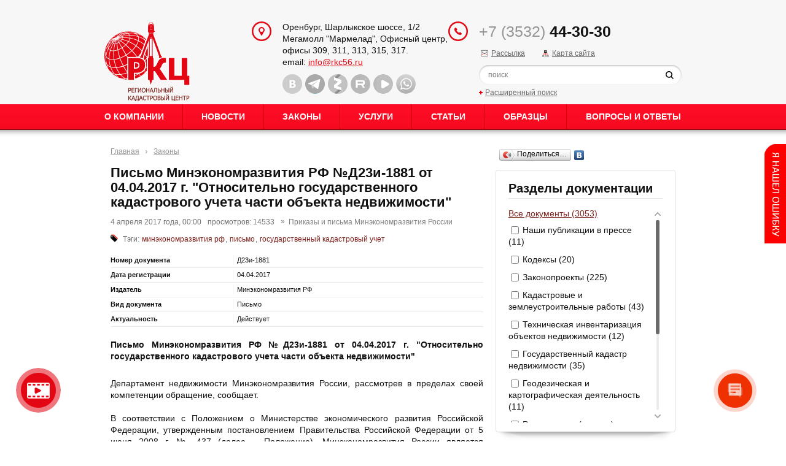

--- FILE ---
content_type: text/html; charset=UTF-8
request_url: https://rkc56.ru/documents/2459
body_size: 17040
content:
<!DOCTYPE HTML PUBLIC "-//W3C//DTD HTML 4.01 Transitional//EN" "http://www.w3.org/TR/html4/loose.dtd">
<html itemscope itemtype="http://schema.org/WebPage" lang="ru">
<head>	
    <meta content="text/html; charset=UTF-8" http-equiv="Content-Type">
    <meta name="yandex-verification" content="59bb0ff4b94dde98" /> 
    <meta name="msvalidate.01" content="A9720C565544F953E27E2E47578BEA84" />
    <meta name="viewport" content="width=device-width, initial-scale=0.8">

    <link rel="stylesheet" href="/css/reset.css" type="text/css">
    <link rel="stylesheet" href="/css/magnific-popup.css" type="text/css">
    <link rel="stylesheet" href="/css/style.css?v=1.7" type="text/css">
    <link rel="stylesheet" href="/css/prettyPhoto.css" type="text/css" media="screen" charset="utf-8" />
    <link rel="stylesheet" href="/css/datepick.css" type="text/css">

    <script type="text/javascript" src="/js/vendor/jquery.min.js"></script>
    <script type="text/javascript" src="/js/jquery.magnific-popup.js"></script>
    <script type="text/javascript" src="/js/script.js?v=1.151"></script>
    <script type="text/javascript" src="/js/vendor/jquery.placeholder.min.js"></script>
    <script type="text/javascript" src="/js/vendor/jquery.plugin.min.js"></script>
    <script type="text/javascript" src="/js/vendor/jquery.datepick.js"></script>
    <script type="text/javascript" src="/js/vendor/jquery.datepick-ru.js"></script>
    <script type="text/javascript" src="/js/jquery.easing.1.3.js"></script>
    <script type="text/javascript" src="/js/jquery.hoverIntent.minified.js"></script>
    <script type="text/javascript" src="/js/jquery.naviDropDown.1.0.js"></script>
    <script type="text/javascript" src="/js/jquery-ui.min.js"></script>
    <script type="text/javascript" src="/js/jquery.prettyPhoto.js" charset="utf-8"></script>
    <script type="text/javascript" src="/js/html2canvas/html2canvas.js"></script>
    <script type="text/javascript" src="/js/handlers.js"></script>
    <!--[if lt IE 9]>
            <script type="text/javascript" src="/js/vendor/ie/html5shiv.js"></script>
    <![endif]-->
    <link rel="icon" href="/img/favicon.ico" />
    
        <link rel="stylesheet" type="text/css" href="/js/mediaelement-4.2.12/build/mediaelementplayer.min.css?v=1.3" />
<link rel="stylesheet" type="text/css" href="/js/mCustomScrollbar/jquery.mCustomScrollbar.css?v=1.3" />
<script type="text/javascript" src="/js/jsUtils.js"></script>
<script type="text/javascript" src="/js/mediaelement-4.2.12/build/mediaelement-and-player.min.js"></script>
<script type="text/javascript" src="/js/mCustomScrollbar/jquery.mCustomScrollbar.concat.min.js"></script>
<script type="text/javascript" src="/js/bugreport.1.js"></script>
<title>Письмо Минэкономразвития РФ №Д23и-1881 от 04.04.2017 г. &quot;Относительно государственного кадастрового учета части объекта недвижимости&quot; - Законы - ООО «РКЦ»</title>
    
<meta itemprop="keywords" name="keywords" content="письмо, минэкономразвития, государственный кадастровый учет, часть объекта недвижимости, Д23и-1881 от 04.04.2017, Д23и-1881, 04.04.2017" />
<meta itemprop="description" name="description" content="Письмо Минэкономразвития РФ №Д23и-1881 от 04.04.2017 г. \&quot;Относительно государственного кадастрового учета части объекта недвижимости\&quot;" />			
</head>
<body id="r_documents" class="r__2459">
 
    <a href="#video-popup" class="video_ic open-popup-link">
        Видео&nbsp;о&nbsp;нашей<br>компании
    </a>
    <div id="video-popup" class="white-popup mfp-hide">
        <div class="videoWrapper" id="videoWrapperContainer">

        </div>
    </div>

    <div class="resp_menu">
        <span id="shadowbox" onclick="menuToggle()"></span>
        <nav>
            <button id="navBtn" onclick="menuToggle()">
                <div></div>
                <div></div>
                <div></div>
                <div></div>
            </button>
            <ul itemscope itemtype="http://www.schema.org/SiteNavigationElement" id="listMenu">
                <section class="ac-container">
                    <div>
                        <input id="ac-1" name="accordion-1" type="radio" checked />
                        <label for="ac-1">О нас</label>
                        <article>
                            <ul>
                                <li><a class="menumain2" href="/p294">О Компании</a></li>
                                <li><a class="menumain2" href="/personnel/">Структура Компании</a></li>
                                <li><a class="menumain2" href="/search/">Поиск</a></li>
                                <li><a class="menumain2" href="/licenses/">Лицензии</a></li>
                                <li><a class="menumain2" href="/p295">Материально-техническое оснащение</a></li>
                                <li><a class="menumain2" href="/reviews/">Благодарности и награды</a></li>
                                <li><a class="menumain2" href="/clients/">Клиенты</a></li>
                                <li><a class="menumain2" href="/projects/">Реализованные проекты</a></li>
                                <li><a class="menumain2" href="/jobs/">Вакансии</a></li>
                                <li><a class="menumain2" href="/terms/">Справочник</a></li>       
                            </ul>
                        </article>
                    </div>
                    <div class="no_akk"><a href="/news/">Новости</a></div>
                    <div class="no_akk"><a href="/documents/">Законы</a></div>
                    <div>
                        <input id="ac-4" name="accordion-1" type="radio" />
                        <label for="ac-4">Услуги</label>
                        <article>
                            <ul>      
                                <li><a class="menumain2" href="/vservices/245">Инженерно-геодезические изыскания</a></li>
<li><a class="menumain2" href="/vservices/244">Кадастровые работы</a></li>
<li><a class="menumain2" href="/vservices/242">Землеустроительные работы</a></li>
<li><a class="menumain2" href="/vservices/241">Разработка технических планов</a></li>
<li><a class="menumain2" href="/vservices/6">Картографические работы</a></li>
<li><a class="menumain2" href="/vservices/4">Территориальное планирование</a></li>
<li><a class="menumain2" href="/vservices/2">Юридические услуги</a></li>
<li><a class="menumain2" href="/vservices/4078">Лесоустроительные работы</a></li>
<li><a class="menumain2" href="/vservices/4514">Инженерно-экологические изыскания</a></li>
<li><a class="menumain2" href="/vservices/4604">Аэрофотосъемка</a></li>
                            </ul>
                        </article>
                    </div>
                    <!--  <div class="no_akk"><a href="http://video.rkc56.ru/">Наши новости</a></div> -->
                    <div class="no_akk"><a href="/articles/" target="_blank">Статьи</a></div>
                    <div class="no_akk"><a href="/faq/">Вопросы и ответы</a></div>
                </section>
            </ul>
        </nav>
    </div>
    
<!-- nav-right -->
<!--resp_menu-->
<div id="canvas-wrapper"> 
    <div class="page">
        <header class="page-header" itemscope itemtype="http://schema.org/Organization">
            <div class="topbar">
                <div class="container globalwidth">
                    <div class="row">
                        <div class="col-3">
                            <a class="logo" title="ООО «РКЦ»" href="/"></a>
                        </div>
                        <div class="col-4">
                            <div class="address-box">
                                <span class="micro_none" itemprop="logo" content="https://rkc56.ru/img/logo.png"></span>
                                <span itemprop="name" class="micro_none" content="ООО  «Региональный кадастровый центр»"></span>
                                <ul itemprop="address" itemscope itemtype="http://schema.org/PostalAddress" class="address-list">

                                    <li><span itemprop="addressLocality">Оренбург</span>, <span itemprop="streetAddress">Шарлыкское шоссе, 1/2</span></li>
<li>Мегамолл "Мармелад", Офисный центр, </li>
<li itemprop="postOfficeBoxNumber">офисы 309, 311, 313, 315, 317.</li>
<li>email: <a href="mailto:info@rkc56.ru">info@rkc56.ru</a></li>                                    <li class="micro_none" itemprop="telephone">+7 (3532) 44-30-30</li>                                
                                </ul>
                                <ul class="social-list">
                                    <li class="vk"><a title="Страница ВКонтакте" target="_blank" rel="nofollow" href="https://vk.com/public_rkc56"></a></li><li class="tw"><a title="Блог Telegram" target="_blank" rel="nofollow" href="https://t.me/rkc_56"></a></li><li class="gp"><a title="Страница Яндекс Дзен" target="_blank" rel="nofollow" href="https://zen.yandex.ru/rkc56.ru"></a></li><li class="rutube"><a title="Страница Rutube" target="_blank" rel="nofollow" href="https://rutube.ru/channel/25503845/"></a></li><li class="vk_video"><a title="VK Видео" target="_blank" rel="nofollow" href="https://vkvideo.ru/@public_rkc56"></a></li><li class="whatsapp"><a title="Страница WhatsApp" target="_blank" rel="nofollow" href="https://wa.me/79328443230"></a></li>                                        
                                </ul>
                            </div>              
                        </div>
                        <div class="col-5">
                            <div class="callback">
                                <div class="tel">
                                    <span>+7 (3532)</span> <b>44-30-30</b>                                
                                </div>
                                <div>
                                    <div class="subscribe" style="position: relative; top: -10px; display: inline-block"><a href="/subscribe/">Рассылка</a></div>   
                                    <div class="smap" style="position: relative; top: -10px; display: inline-block"><a href="/sitemap/">Карта сайта</a></div>   
                                </div>
                                <div class="search">
                                    <div class="search-form">
                                        <form method="post" action="/search/">
                                            <input class="field-search" type="text" name="squery" placeholder="поиск" />
                                            <button class="btn-search" type="submit"></button>
                                            <input type="hidden" name="sact" value="sdo" />
                                        </form>
                                    </div>
                                    <div class="search-more"><a href="/search/?advanced">Расширенный поиск</a></div>
                                </div>
                            </div>
                        </div>
                    </div>
                </div>
            </div>
            <div class="navbar">
                <div class="container globalwidth menuline">
                    <ul class="nav">              
                        <!--li><a href="/">Главная</a></li-->  
                                                    <li><a href="#" >О Компании</a>
                                  
                                    <ul>
                                        <li></li><li><a class="menumain2" href="/p294">О Компании</a></li><li><a class="menumain2" href="/personnel/">Структура Компании</a></li><li><a class="menumain2" href="/licenses/">Лицензии</a></li><li><a class="menumain2" href="/p295">Материально-техническое оснащение</a></li><li><a class="menumain2" href="/reviews/">Благодарности и награды</a></li><li><a class="menumain2" href="/clients/">Клиенты</a></li><li><a class="menumain2" href="/projects/">Реализованные проекты</a></li><li><a class="menumain2" href="/jobs/">Вакансии</a></li><li><a class="menumain2" href="/p1981">Реквизиты</a></li><li><a class="menumain2" href="/contacts/">Контакты</a></li><li><a class="menumain2" href="/p2584">Политика обработки персональных данных</a></li><li><a class="menumain2" href="/terms/">Справочник</a></li>                                    </ul>
                                  
                            </li>                            
                                                        <li><a href="/news/" >Новости</a>
                                  
                                    <ul>
                                        <li><a class="menumain2" href="/news/">Новости компании</a></li><li><a class="menumain2" href="/photo/">Фото</a></li><li><a class="menumain2" href="/video/">Видео</a></li><li><a class="menumain2" href="/audio/">Аудио</a></li>                                    </ul>
                                  
                            </li>                            
                                                        <li><a href="/documents/" >Законы</a>
                                  
                                    <ul>
                                        <li></li><li></li>                                    </ul>
                                  
                            </li>                            
                                                        <li><a href="/vservices/" >Услуги</a>
                                  
                                    <ul>
                                        <li></li><li><a class="menumain2" href="/vservices/245">Инженерно-геодезические изыскания</a></li><li><a class="menumain2" href="/vservices/244">Кадастровые работы</a></li><li><a class="menumain2" href="/vservices/242">Землеустроительные работы</a></li><li><a class="menumain2" href="/vservices/241">Разработка технических планов</a></li><li><a class="menumain2" href="/vservices/6">Картографические работы</a></li><li><a class="menumain2" href="/vservices/4">Территориальное планирование</a></li><li><a class="menumain2" href="/vservices/2">Юридические услуги</a></li><li><a class="menumain2" href="/vservices/4078">Лесоустроительные работы</a></li><li><a class="menumain2" href="/vservices/4514">Инженерно-экологические изыскания</a></li><li><a class="menumain2" href="/vservices/4604">Аэрофотосъемка</a></li>                                    </ul>
                                  
                            </li>                            
                                                        <li><a href="/articles/" >Статьи</a>
                                  
                            </li>                            
                                                        <li><a href="/p2147" >Образцы</a>
                                  
                                    <ul>
                                        <li><a class="menumain2" target="_blank" href="/p2178">Кадастровые работы</a></li><li><a class="menumain2" target="_blank" href="/p2182">Территориальное планирование</a></li><li><a class="menumain2" target="_blank" href="/p2181">Техническая инвентаризация</a></li><li><a class="menumain2" target="_blank" href="/p2183">Землеустроительные работы</a></li><li><a class="menumain2" target="_blank" href="/p2180">Инженерно-геодезические изыскания</a></li><li></li><li></li>                                    </ul>
                                  
                            </li>                            
                                                        <li><a href="/faq/" >Вопросы и ответы</a>
                                  
                            </li>                            
                                                         
                    </ul>
                </div>
            </div>
        </header>
        <div class="page-body">
            <div class="container globalwidth">

                <div style='position: relative; display: inline-block; width: 100%; margin-bottom: 40px'>
                    <div class="case-body">                                
                        
                            <div class="col-8">
                                <div><ul class="breadcrumb"><li><a href="/">Главная</a></li><li class="divider"></li><li><a href="/documents/">Законы</a></li></ul></div><div class="base-content"><div class="record-source">
    <h1>Письмо Минэкономразвития РФ №Д23и-1881 от 04.04.2017 г. "Относительно государственного кадастрового учета части объекта недвижимости"</h1>
    <p class="item-block">4 апреля 2017 года, 00:00<span style="margin-left: 10px">просмотров: 14533</span><span style="margin-left: 10px"><span style="position: relative; top: -1px; margin-right: 6px">&raquo;</span><a class="groups-mini-link" href="/documents/?shortcut=9">Приказы и письма Минэкономразвития России</a></span></p>
      <div class="item-block">
    <div class="tags-icon">Тэги:  <a href="/by-tags/183" style="">минэкономразвития рф</a>, <a href="/by-tags/216" style="">письмо</a>, <a href="/by-tags/319" style="">государственный кадастровый учет</a></div>          
  </div>        
 
<div style="margin: 15px 0px 4px 0px">    
            <div style="border-bottom: 1px solid #E8E9EA; padding: 4px 0px; font-size: 11px">
                <!-- наименование -->
                <div style="display: inline-block; width: 200px; font-weight: bold; float: left;">
                    Номер документа                </div>
                <!-- значение -->
                <div style="border-left: 1px dotted #E8E9EA; padding: 0px 5px; margin-left: 200px">
                    Д23и-1881                </div>
            </div>
            
                
            <div style="border-bottom: 1px solid #E8E9EA; padding: 4px 0px; font-size: 11px">
                <!-- наименование -->
                <div style="display: inline-block; width: 200px; font-weight: bold; float: left;">
                    Дата регистрации                </div>
                <!-- значение -->
                <div style="border-left: 1px dotted #E8E9EA; padding: 0px 5px; margin-left: 200px">
                    04.04.2017                </div>
            </div>
            
                
            <div style="border-bottom: 1px solid #E8E9EA; padding: 4px 0px; font-size: 11px">
                <!-- наименование -->
                <div style="display: inline-block; width: 200px; font-weight: bold; float: left;">
                    Издатель                </div>
                <!-- значение -->
                <div style="border-left: 1px dotted #E8E9EA; padding: 0px 5px; margin-left: 200px">
                    Минэкономразвития РФ                </div>
            </div>
            
                
            <div style="border-bottom: 1px solid #E8E9EA; padding: 4px 0px; font-size: 11px">
                <!-- наименование -->
                <div style="display: inline-block; width: 200px; font-weight: bold; float: left;">
                    Вид документа                </div>
                <!-- значение -->
                <div style="border-left: 1px dotted #E8E9EA; padding: 0px 5px; margin-left: 200px">
                    Письмо                </div>
            </div>
            
                
            <div style="border-bottom: 1px solid #E8E9EA; padding: 4px 0px; font-size: 11px">
                <!-- наименование -->
                <div style="display: inline-block; width: 200px; font-weight: bold; float: left;">
                    Актуальность                </div>
                <!-- значение -->
                <div style="border-left: 1px dotted #E8E9EA; padding: 0px 5px; margin-left: 200px">
                    Действует                </div>
            </div>
            
            </div>           
    <div class="rd-content-real-block">
              <div class="preview-content"><p style="text-align: justify;">Письмо Минэкономразвития РФ №Д23и-1881 от 04.04.2017 г. "Относительно государственного кадастрового учета части объекта недвижимости"</p></div>        
            
      <div class="record-content">
        <p style="text-align: justify;">Департамент недвижимости Минэкономразвития России, рассмотрев в пределах своей компетенции обращение, сообщает.</p>
<p style="text-align: justify;"><br />В соответствии с Положением о Министерстве экономического развития Российской Федерации, утвержденным постановлением Правительства Российской Федерации от 5 июня 2008 г. № 437 (далее – Положение), Минэкономразвития России является федеральным органом исполнительной власти, осуществляющим выработку государственной политики и нормативно-правовое регулирование в отнесенных к его ведению сферах деятельности. Согласно Положению Минэкономразвития России не наделено полномочиями по официальному разъяснению законодательства Российской Федерации, а также практики его применения.</p>
<p style="text-align: justify;"><br />В соответствии с пунктом 8 части 6 статьи 30 Федерального закона от 24 июля 2007 г. № 221-ФЗ «О кадастровой деятельности» (далее – Закон № 221-ФЗ) функцией саморегулируемой организации кадастровых инженеров является в том числе организация информационного и методического обеспечения своих членов. Согласно части 3 статьи 30 Закона № 221-ФЗ, основанием для включения сведений об ассоциации (союзе) в государственный реестр саморегулируемых организаций кадастровых инженеров является наличие предусмотренных Законом № 221-ФЗ органов управления, в том числе методического органа.</p>
<p style="text-align: justify;"><br />Также обращаем внимание, позиция Минэкономразвития по вопросам применения нормативных правовых актов в сфере государственного кадастрового учета и (или) государственной регистрации прав (ГКУ и ГРП), в том числе в связи с вступлением в силу Федерального закона от 13 июля 2015 г. № 218-ФЗ «О государственной регистрации недвижимости» (далее – №218-ФЗ), размещаются на официальном сайте Минэкономразвития России в разделе «Недвижимость» (Главная / Документы / Письма Минэкономразвития России, содержащие позицию по вопросам регистрации прав и кадастрового учета объектов недвижимости (Дадее- ОН) ).</p>
<p style="text-align: justify;"><br />В этой связи рекомендуем до подготовки письменного обращения в Минэкономразвития России по вопросам организации кадастровой деятельности, в том числе разъяснения положений нормативных актов, подлежащих применению при кадастровых работах, обращаться, прежде всего, в методический орган соответствующей саморегулируемой организации, а также ознакомиться с информацией, размещенной на официальном сайте Минэкономразвития России.</p>
<p style="text-align: justify;"><br />Вместе с тем полагаем возможным отметить следующее.</p>
<p style="text-align: justify;"> </p>
<p style="text-align: justify;">Документы-основания для подготовки технического плана здания предусмотрены статьями 24, 40, 70, 71 Закона № 218-ФЗ, пунктом 20 Требований к подготовке технического плана, утвержденных приказом Минэкономразвития России от 18 декабря 2015 г. № 953 (далее – Требования).</p>
<p style="text-align: justify;"><br />В частности согласно пункту 20 Требований в отношении ОН, законченных строительством до 1917 года, в том числе объектов культурного наследия (памятников истории и культуры) народов Российской Федерации, соответствующие сведения указываются в техническом плане на основании Декларации, составленной и заверенной правообладателем ОН либо правообладателем земельного участка, на котором расположен такой ОН, или уполномоченным на предоставление земельных участков органом государственной власти, органом местного самоуправления, а в отношении бесхозяйного ОН - органом местного самоуправления, на территории которого находится такой ОН.</p>
<p style="text-align: justify;"><br />В соответствии с пунктом 4 части 5 статьи 14, части 3 статьи 40 Закона № 218-ФЗ осуществление ГКУ всех помещений осуществляется по заявлению собственника здания (сооружения), если право собственности на здание зарегистрировано, к которому прилагается технический план здания, содержащий необходимые для ГКУ всех помещений сведения.</p>
<p style="text-align: justify;"><br />Вопрос подтверждения органу регистрации прав факта отсутствия необходимых для выполнения кадастровых работ и подготовки технического плана документов законодательством Российской Федерации не урегулирован.</p>
<p style="text-align: justify;"><br />В силу части 1 статьи 51 № 218-ФЗ государственная регистрация аренды недвижимого имущества осуществляется посредством государственной регистрации договора аренды недвижимого имущества.</p>
<p style="text-align: justify;"><br />Статьей 607 Гражданского кодекса Российской Федерации установлено, что: </p>
<p style="text-align: justify;"> </p>
<p style="text-align: justify;">в аренду могут быть переданы земельные участки и другие обособленные природные объекты, предприятия и другие имущественные комплексы, здания, сооружения, оборудование, транспортные средства и другие вещи, которые не теряют своих натуральных свойств в процессе их использования;</p>
<p style="text-align: justify;"> </p>
<p style="text-align: justify;">в договоре аренды должны быть указаны данные, позволяющие определенно установить имущество, подлежащее передаче арендатору в качестве объекта аренды, при отсутствии этих данных в договоре условие об объекте, подлежащем передаче в аренду, считается не согласованным сторонами, а соответствующий договор не считается заключенным.</p>
<p style="text-align: justify;"> </p>
<p style="text-align: justify;">Индивидуализация недвижимого имущества как объекта сделки для целей государственной регистрации осуществляется органом регистрации прав в процессе кадастрового учета, в результате чего объект получает такие характеристики, которые позволяют однозначно выделить его из других недвижимых вещей (что является не только описанием таких объектов, но и подтверждением факта существования предмета сделки).</p>
<p style="text-align: justify;"><br />При учете зданий, сооружений, помещений в них (в связи с образованием, изменением характеристик, либо прекращением существования ОН) описываются реально существующие ОН, объективными границами которых являются конструктивные элементы зданий, помещений и сооружений (стены, перегородки, потолки и т.п.).</p>
<p style="text-align: justify;"><br />При этом в соответствии с пунктами 19, 34 части 1 статьи 26 Закона № 218-ФЗ осуществление ГКУ и ГРП приостанавливается по решению государственного регистратора прав в том числе в случаях, если:</p>
<p> </p>
<ul>
<li>объект, о ГКУ и ГРП которого представлено заявление, не является ОН, ГКУ и ГРП на который осуществляются в соответствии с Законом № 218-ФЗ;</li>
<li>помещение не изолировано или не обособлено от других помещений в здании или сооружении (за исключением машино-мест).</li>
</ul>
<p style="text-align: justify;">Отдельные конструктивные элементы здания (фундаменты, стены и перегородки, перекрытия, кровли (крыши), полы, проемы, отделка, внутреннее сантехническое и электротехническое оборудование) действующим законодательством не отнесены к ОН, вследствие чего такие объекты в силу Закона № 218-ФЗ не подлежат и кадастровому учету. Вещные (и иные) права на них также не подлежат и ГРПии в соответствии с Законом № 218-ФЗ, поскольку в силу пункта 4 части 3 статьи 14 Закона № 218-ФЗ ГКУ и ГРП осуществляются одновременно в связи с образованием или прекращением существования части ОН, на которую распространяются ограничения прав и обременения соответствующего ОН, подлежащие в соответствии с федеральным законом государственной регистрации, за исключением случая, предусмотренного пунктом 11 части 5 статьи 14 Закона № 218-ФЗ.</p>
<p style="text-align: justify;"><br />Учитывая положения части 7 статьи 1 Закона № 218-ФЗ, пункта 14 части 2 статьи 2 Федерального закона от 30 декабря 2009 г. № 384-ФЗ «Технический регламент о безопасности зданий и сооружений», части недвижимого имущества – обособленные и/или изолированные помещения в зданиях, сооружениях – могут быть объектом аренды, если, как следует из статьи 607 Гражданского кодекса Российской Федерации, они являются индивидуально-определенными вещами.</p>
<p style="text-align: justify;"> </p>
<p style="text-align: justify;">Если предметом договора аренды будет являться не поставленная на кадастровый учет часть поставленного на кадастровый учет помещения, то необходимо одновременное осуществление ГКУ такой части и ГР ее аренды. При этом для осуществления кадастрового учета части помещения необходима подготовка технического плана помещения, содержащего сведения об образуемой части.</p>
<p style="text-align: justify;"><br />Исходя из части 1 статьи 15 Закона № 218-ФЗ, ГКУ в связи с образованием части помещения и ГР аренды осуществляются на основании заявления собственника ОН и (или) лица, в пользу которого устанавливаются ограничения прав и обременения ОН.</p>
<p style="text-align: justify;"><br />При этом с учетом части 1 статьи 51 Закона № 218-ФЗ с заявлением о государственной регистрации договора аренды недвижимого имущества может обратиться одна из сторон договора аренды недвижимого имущества.</p>
<p style="text-align: justify;"><br />Если сведения о части помещения содержатся в Едином государственном реестре недвижимости (ЕГРН), государственная регистрация ограничения осуществляется без ГКУ. В таком случае, принимая во внимание часть 3 статьи 15 Закона № 218-ФЗ, с заявлением в орган регистрации прав вправе обратиться:</p>
<ul style="text-align: justify;">
<li>правообладатель ОН и (или) лицо, в пользу которого устанавливается ограничение права или обременение ОН, – при государственной регистрации ограничения или обременения, прекращения ограничения или обременения, если иное не установлено Законом № 218-ФЗ;</li>
<li>стороны договора — при ГР договора и (или) права, ограничения права или обременения ОН, возникающих на основании такого договора, если иное не установлено Законом № 218-ФЗ.</li>
</ul>
<p style="text-align: justify;">Как представляется, в случае изменения конфигурации и площади части помещения речь должна идти об образовании новой части помещения, сведения о которой, в том числе ее обозначение, должны указываться в техническом плане в соответствии с пунктом 45 Требований. При этом ранее сформированная и учтенная в ЕГРН часть ОН должна быть снята с кадастрового учета в связи с изменением предмета аренды (одновременно с ГР дополнительного соглашения к договору аренды или ГР нового договора аренды и прекращения (расторжения) прежнего).</p>
<p style="text-align: justify;"> </p>
<p style="text-align: justify;">В силу части 3 статьи 14 Закона 218-ФЗ ГКУ и ГРП осуществляются одновременно в том числе в связи с образованием или прекращением существования части ОН, на которую распространяются ограничения прав и обременения соответствующего ОН, подлежащие в соответствии с федеральным законом ГР, за исключением случая, предусмотренного пунктом 11 части 5 названной статьи.</p>
<p style="text-align: justify;"><br />Поскольку договор аренды (если его срок более одного года) подлежит ГРи, учет части ОН и ГРя аренды будут осуществляться одновременно. Исходя из пункта 46 Требований, включение в состав приложения технического плана копии договора аренды в рассматриваемом случае не требуется.</p>
<p style="text-align: justify;"><br />Перечень сведений о представителе правообладателя ОН, в том числе лице, имеющем право действовать без доверенности от имени соответствующего юридического лица, органа государственной власти, органа местного самоуправления, которые указываются в реквизите «Сведения о представителе правообладателя ОН (земельного участка, на котором находится здание, сооружение, объект незавершенного строительства)», определены в пункте 20 Требований к подготовке декларации.</p>
<p style="text-align: justify;"><br />Требованиями к подготовке декларации не предусмотрено обязательное подтверждение полномочий представителя правообладателя ОН нотариально удостоверенной доверенностью.</p>
<p style="text-align: justify;"><br />В силу пункта 1 Положения о Федеральном агентстве по управлению государственным имуществом, утвержденном постановлением Правительства Российской Федерации от 5 июня 2008 г. № 432, федеральным органом исполнительной власти, осуществляющим функции по управлению федеральным имуществом (за исключением случаев, когда указанные полномочия в соответствии с законодательством Российской Федерации осуществляют иные федеральные органы исполнительной власти), является Росимущество.</p>
<p style="text-align: justify;"><br />Таким образом, в отношении недвижимого имущества, «закрепленного» за Российской Федерацией, декларация об ОН может быть заполнена физическим лицом, действующим на основании надлежащим образом оформленного документа, подтверждающего его полномочия действовать от имени Росимущества, либо иного федерального органа исполнительной власти (если соответствующие полномочия в отношении федерального недвижимого имущества осуществляют такие федеральные органы исполнительной власти).</p>
<p style="text-align: justify;"> </p>
<p style="text-align: justify;">Как следует из пункта 8 Требований к подготовке декларации, декларация об ОН в форме бумажного документа должна быть прошита и скреплена подписью лица, заполнившего декларацию; оттиском печати соответствующего юридического лица (при наличии печати) или органа государственной власти, органа местного самоуправления заверяется подпись лица, которое вправе действовать от имени юридического лица без доверенности, или подписью представителя соответствующего органа.</p>
<p style="text-align: justify;"><br />Частью 1 статьи 15 Закона № 218-ФЗ установлено, что при ГКУ в связи с образованием или прекращением существования части ОН, на которую распространяются соответствующие ограничения прав и обременения, и ГР таких ограничений прав и обременений ОН, ГКУ и ГРП осуществляются по заявлению собственника ОН и (или) лица, в пользу которого устанавливаются ограничения прав и обременения ОН.</p>
<p style="text-align: justify;"><br />При этом в силу части 4 статьи 15 Закона № 218-ФЗ ГКУ и ГРП осуществляются по заявлению представителя лиц, указанных в том числе в части 1 названной статьи, при наличии у него нотариально удостоверенной доверенности, если иное не установлено федеральным законом.</p>
<p style="text-align: justify;"><br />Согласно части 1 статьи 51 Закона № 218-ФЗ с заявлением о ГР договора аренды недвижимого имущества может обратиться одна из сторон договора аренды недвижимого имущества.</p>
<p style="text-align: justify;"><br />С учетом изложенного, а также части 2 статьи 19 Закона № 218-ФЗ, статей 295, 608, 618 Гражданского кодекса Российской Федерации полагаем, что государственное или муниципальное унитарное предприятие, выступая в качестве арендодателя или арендатора недвижимого имущества, вправе обратиться в орган регистрации прав с заявлением о ГКУ те в связи с образованием части ОН и ГР аренды (субаренды).</p>
<p style="text-align: justify;"><br />Как следует из части 4 статьи 70 Закона № 218-ФЗ, орган регистрации прав снимает с ГКУ часть помещения, сведения о которой внесены в ЕГРН до дня вступления в силу Закона № 218-ФЗ, в случае:</p>
<ul style="text-align: justify;">
<li>снятия с ГКУ соответствующего помещения или здания, сооружения, в котором расположено помещение, в связи с прекращением их существования;</li>
<li>прекращения прав на такую часть помещения.</li>
</ul>
<p style="text-align: justify;">В соответствии с частью 2 статьи 44 Закона № 218-ФЗ в случае государственной регистрации прекращения обременения земельного участка или здания, сооружения, в связи с установлением которого была образована и поставлена на ГКУ часть такого земельного участка или таких здания, сооружения, снятие с ГКУ части земельного участка либо части здания, сооружения осуществляется без соответствующего заявления одновременно с государственной регистрацией прекращения обременения соответствующих земельного участка или здания, сооружения при отсутствии сведений о том, что в отношении такой части земельного участка или такой части здания, сооружения зарегистрировано другое обременение.</p>
<p style="text-align: justify;"><br />Как представляется, правило, указанное в части 2 статьи 44 Закона № 218-ФЗ, учитывая также пункт 4 части 3 статьи 14 Закона № 218-ФЗ, может быть применено также в случае прекращения обременения помещения, в связи с установлением которого после вступления в силу Закона № 218-ФЗ была образована и поставлена на ГКУ часть такого помещения.</p>            
      </div>  
    </div>
    
         <div class="block-record-attach-files">
                
         <div class="download-item">
             <span style="margin-right: 4px"><img src="/img/site/emptyfile16.png" width="16" height="16" align="absmiddle" /></span>  
             <span>
               <a href="/attach/orenburg/docs/Minekonomrazvitiya/Pismo-MER-ND23i-1881-ot-04.04.2017-g..pdf" title="Открыть документ" target="_blank">Письмо Минэкономразвития РФ №Д23и-1881 от 04.04.2017 г.</a>                 
             </span>
             
                          
         </div>
         
                  
     </div>    
     
    <div class="records-end-line"></div>
      <div class="item-block">
    <div class="tags-icon">Тэги:  <a href="/by-tags/183" style="">минэкономразвития рф</a>, <a href="/by-tags/216" style="">письмо</a>, <a href="/by-tags/319" style="">государственный кадастровый учет</a></div>          
  </div>        
 
<div class="records-end-line"></div><div class="b-menuparents"><a href="/" class="menutext" style="font-size: 11px">Главная</a><span class="menutext separator" style="font-size: 11px">::</span><a href="/documents/" class="menutext" style="font-size: 11px">Законы</a><span class="menutext separator" style="font-size: 11px">::</span><a href="/documents/2459" class="menutext" style="font-size: 11px">Письмо Минэкономразвития РФ №Д23и-1881 от 04.04.2017 г. "Относительно государственного кадастрового учета части объекта недвижимости"</a></div></div>
<div class="records-end-line"></div>
      <script type="text/javascript">
          $(document).ready(function () {
             $('.record-source audio, .record-source video').mediaelementplayer({
                audioWidth: 500  
             });

          });        
      </script>
    </div>                 
                            </div>
                            <div class="col-4">
                                <!--section class="box box-log">
  <div class="box-heading">
    <h2 class="caption">Личный кабинет</h2>
  </div>
  <div class="box-body">
    <div class="form log-form">
        	
           <div class="b-auth base-content">
                    
                      <form method="post" action="/autenticate/">
                        <div class="form-group">
                          <label class="form-label">Логин:</label>
                          <div class="form-field"><input class="form-control" type="text" maxlength="250" size="8" name="_696e3bc86078b" id="_696e3bc86078b" /></div>
                        </div>
                        <div class="form-group">
                          <label class="form-label">Пароль:</label>
                          <div class="form-field"><input class="form-control field-pass" type="password" maxlength="30" size="8" name="_696e3bc8607c8" id="_696e3bc8607c8" /><button class="btn-enter" type="submit"></button></div>
                        </div>
                        <div class="more"><a href="/register/">Регистрация</a><a href="/rpassw/">Напомнить пароль?</a></div>
                        <input type="hidden" value="do" name="auth_act" />
                      </form>

                                </div>
                    </div>
      </div>
    </section-->
<div style="margin: 10px 0px"><script type="text/javascript" src="//yandex.st/share/share.js"
charset="utf-8"></script>
<div class="yashare-auto-init" data-yashareL10n="ru"
 data-yashareType="button" data-yashareQuickServices="yaru,vkontakte,facebook"

></div> </div><div class="b-submenu">
    
    <section class="box box-log">        
    <div class="box-heading">
        <h2 class="caption">Разделы документации</h2>
    </div>      
    <div class="box-body base-content short-cuts-links"><div style="max-height: 350px; overflow-y: auto" id="sc696e3bc86ba0a"><a href="/documents/">Все документы (3053)</a><div style="margin: 8px 0px"><input style="cursor: pointer" onclick="__click_shortcutChoose()" type="checkbox" value="1" name="shortcut_1" id="shortcut_1" /><label style="cursor: pointer; padding-left: 3px; position: relative; top: -2px" for="shortcut_1">Наши публикации в прессе (11)</label></div><div style="margin: 8px 0px"><input style="cursor: pointer" onclick="__click_shortcutChoose()" type="checkbox" value="1" name="shortcut_2" id="shortcut_2" /><label style="cursor: pointer; padding-left: 3px; position: relative; top: -2px" for="shortcut_2">Кодексы (20)</label></div><div style="margin: 8px 0px"><input style="cursor: pointer" onclick="__click_shortcutChoose()" type="checkbox" value="1" name="shortcut_3" id="shortcut_3" /><label style="cursor: pointer; padding-left: 3px; position: relative; top: -2px" for="shortcut_3">Законопроекты (225)</label></div><div style="margin: 8px 0px"><input style="cursor: pointer" onclick="__click_shortcutChoose()" type="checkbox" value="1" name="shortcut_4" id="shortcut_4" /><label style="cursor: pointer; padding-left: 3px; position: relative; top: -2px" for="shortcut_4">Кадастровые и землеустроительные работы (43)</label></div><div style="margin: 8px 0px"><input style="cursor: pointer" onclick="__click_shortcutChoose()" type="checkbox" value="1" name="shortcut_5" id="shortcut_5" /><label style="cursor: pointer; padding-left: 3px; position: relative; top: -2px" for="shortcut_5">Техническая инвентаризация объектов недвижимости (12)</label></div><div style="margin: 8px 0px"><input style="cursor: pointer" onclick="__click_shortcutChoose()" type="checkbox" value="1" name="shortcut_6" id="shortcut_6" /><label style="cursor: pointer; padding-left: 3px; position: relative; top: -2px" for="shortcut_6">Государственный кадастр недвижимости (35)</label></div><div style="margin: 8px 0px"><input style="cursor: pointer" onclick="__click_shortcutChoose()" type="checkbox" value="1" name="shortcut_7" id="shortcut_7" /><label style="cursor: pointer; padding-left: 3px; position: relative; top: -2px" for="shortcut_7">Геодезическая и картографическая деятельность (11)</label></div><div style="margin: 8px 0px"><input style="cursor: pointer" onclick="__click_shortcutChoose()" type="checkbox" value="1" name="shortcut_8" id="shortcut_8" /><label style="cursor: pointer; padding-left: 3px; position: relative; top: -2px" for="shortcut_8">Разъяснения (письма) Роснедвижимости (3)</label></div><div style="margin: 8px 0px"><input style="cursor: pointer" onclick="__click_shortcutChoose()" type="checkbox" value="1" name="shortcut_9" id="shortcut_9" /><label style="cursor: pointer; padding-left: 3px; position: relative; top: -2px" for="shortcut_9">Приказы и письма Минэкономразвития России (310)</label></div><div style="margin: 8px 0px"><input style="cursor: pointer" onclick="__click_shortcutChoose()" type="checkbox" value="1" name="shortcut_10" id="shortcut_10" /><label style="cursor: pointer; padding-left: 3px; position: relative; top: -2px" for="shortcut_10">Приказы и письма Росреестра (857)</label></div><div style="margin: 8px 0px"><input style="cursor: pointer" onclick="__click_shortcutChoose()" type="checkbox" value="1" name="shortcut_11" id="shortcut_11" /><label style="cursor: pointer; padding-left: 3px; position: relative; top: -2px" for="shortcut_11">Саморегулирование кадастровой деятельности (14)</label></div><div style="margin: 8px 0px"><input style="cursor: pointer" onclick="__click_shortcutChoose()" type="checkbox" value="1" name="shortcut_13" id="shortcut_13" /><label style="cursor: pointer; padding-left: 3px; position: relative; top: -2px" for="shortcut_13">Другое (1095)</label></div></div>     <input type="button" class="input-button" style="height: 20px; font-size: 12px; display: none" value="Применить" name="apply-shortcuts" id="apply-shortcuts" />

     <script type="text/javascript">
       var __shortcuts_list = [1,2,3,4,5,6,7,8,9,10,11,13],
           __shortcuts_checked = [],
           __clicked_btn = false,
           __currentchoose_items = [];
   
              $(document).ready(function () {
         $('#sc696e3bc86ba0a').mCustomScrollbar({
            scrollButtons:{
               enable:true
            },
            theme: 'dark-thick'
         });  
       });    
           

       /**
        * init one of shortcuts items
        */  
       function __click_shortcutChoose() {
          var item;
          __currentchoose_items = [];

          /*
           * assign click event
           */    
          if (!__clicked_btn) {
            $('#apply-shortcuts').click(function () {                        
               processObject.displayWaitFrame();                            
               window.location = '/documents/' + 
                 ((__currentchoose_items.length) ? ('?shortcut=' + __currentchoose_items.join()) : '') + '';   
               $(this).fadeOut(200);
            });  
            __clicked_btn = true;  
          }

          for (var i=0; i<__shortcuts_list.length; i++)
            if (__shortcuts_list[i]) {
              item = document.getElementById('shortcut_' + __shortcuts_list[i]);
              if (!item || !item.checked)
                continue;

              __currentchoose_items.push(__shortcuts_list[i]);
            }  

          if (__currentchoose_items.join() != __shortcuts_checked.join())
            $('#apply-shortcuts').fadeIn(200);
          else
            $('#apply-shortcuts').fadeOut(200);                   
       }//__click_shortcutChoose  

     </script>           
     </div></section></div>

  
<section class="box box-log news_box a_">
  <div class="box-heading">
    <h2 class="caption">
 <span>Другие документы</span></h2>
</div>
  <div class="box-body">
    <div class="records-ather-items">
                <div class="ext-rec-item">
                          <div>
                <div><a title="Ответ Департамента земельной политики, имущественных отношений и госсобственности Министерство сельского хозяйства РФ" href="/documents/7305">Ответ Департамента земельной политики, имущественных отно...</a></div>                
              </div>          

              
                            <div class="item-footer">
                сегодня, 07:59  
              </div>
              
          </div>      
                <div class="ext-rec-item">
                          <div>
                <div><a title="Федеральный закон от 15.12.2025 г. N 478-ФЗ" href="/documents/7304">Федеральный закон от 15.12.2025 г. N 478-ФЗ</a></div>                
              </div>          

              
                            <div class="item-footer">
                сегодня, 07:39  
              </div>
              
          </div>      
                <div class="ext-rec-item">
                          <div>
                <div><a title="Постановление Правительства РФ от 31.07.2025 №1143" href="/documents/7303">Постановление Правительства РФ от 31.07.2025 №1143</a></div>                
              </div>          

              
                            <div class="item-footer">
                16 января 2026 года, 13:44  
              </div>
              
          </div>      
                <div class="ext-rec-item">
                          <div>
                <div><a title="Федеральный закон от 31.07.2025 г №295-ФЗ" href="/documents/7279">Федеральный закон от 31.07.2025 г №295-ФЗ</a></div>                
              </div>          

              
                            <div class="item-footer">
                8 декабря 2025 года, 14:59  
              </div>
              
          </div>      
                <div class="ext-rec-item">
                          <div>
                <div><a title="Письмо Управления Росреестра по Пермскому краю от 24.11.2025 №2.7-9_522-2025" href="/documents/7274">Письмо Управления Росреестра по Пермскому краю от 24.11.2...</a></div>                
              </div>          

              
                            <div class="item-footer">
                1 декабря 2025 года, 15:08  
              </div>
              
          </div>      
          
    </div>
     </div>
</section>       
   <script type="text/javascript">
       $(document).ready(function () {          
          $('audio[pid="lite"]').mediaelementplayer({
             features: ['playpause','progress','current'],
             audioHeight: 40
          });
       });        
    </script>
 <section class="box box-log news_box a_">
    <div class="box-body">
        <div id="tabs" class="socialMediaTabs">
            <ul>
                <li class="tabHeader active" tab="Tab-1"><img src="/img/social_media_block/vk.png" alt="facebook" width="120" height="24"></li>
            </ul>
            <div class="tabData active" id="Tab-1" class="active">                
                <script type="text/javascript" src="https://vk.com/js/api/openapi.js?169"></script>
                <!-- VK Widget -->
                <div id="vk_groups" style="border: none"></div>
            </div>
        </div>
    </div>
</section>

<style type="text/css">
    .socialMediaTabs > ul li.tabHeader
    { 
        display: inline-block; 
        padding: 4px 0px;
        margin-bottom: 4px;
    }
    .socialMediaTabs > ul li.tabHeader { opacity: 0.7; }
    .socialMediaTabs > ul li.tabHeader.active { opacity: 1; }
    .socialMediaTabs > div.tabData { display: none; }
    .socialMediaTabs > div.tabData.active { display: block; }    
</style>

<script>
    $(document).ready(function () {
        // Social tabs
        var tmpTabs = $('.socialMediaTabs');
        if (tmpTabs.length > 0) {
            tmpTabs.find('> ul li.tabHeader').click(function (e) {
                e.preventDefault();
                var tmpThis = $(this);

                tmpTabs.find('.tabData.active').removeClass('active');
                tmpTabs.find('.tabHeader.active').removeClass('active');

                tmpThis.addClass('active');
                tmpTabs.find('#' + tmpThis.attr('tab')).addClass('active');
            });
        }

        // VK Widget
        VK.Widgets.Group("vk_groups", {mode: 3, width: 244}, 100201128);
    });
</script>
                     
                            </div>

                              
                    </div>
                </div>


                    

            </div>
        </div>
        <footer class="page-footer">
            <nav class="navbar">
                <div class="container globalwidth">
                    <ul class="nav">             
                        <li><a href="/">Главная</a></li>  
                                                    <li><a href="/news/">Новости</a></li>                            
                                                        <li><a href="/documents/">Законы</a></li>                            
                                                        <li><a href="/vservices/">Услуги</a></li>                            
                                                        <li><a href="/articles/">Статьи</a></li>                            
                                                        <li><a href="/p2147">Образцы</a></li>                            
                                                        <li><a href="/faq/">Вопросы и ответы</a></li>                            
                              
                    </ul>
                </div>
            </nav>
            <div class="footbar" itemscope itemtype="http://schema.org/WPFooter" id="footer">
                <div class="container globalwidth">
                    <div class="row">
                        <div class="col-4">
                            <div class="copyright">© 2015-2026 ООО «РКЦ»  |  Все права защищены.</div>
                            <div style="margin-top: 6px"></div>
                        </div>
                        <div class="col-4" itemscope itemtype="http://schema.org/Organization">
                            <span itemprop="name" class="micro_none">«Региональный кадастровый центр»</span>
                            <ul itemprop="address" itemscope itemtype="http://schema.org/PostalAddress" class="address-list">

                                <li><span itemprop="addressLocality">Оренбург</span>, <span itemprop="streetAddress">Шарлыкское шоссе, 1/2</span></li>
<li>Мегамолл "Мармелад", Офисный центр, </li>
<li itemprop="postOfficeBoxNumber">офисы 309, 311, 313, 315, 317.</li>
<li>email: <a href="mailto:info@rkc56.ru">info@rkc56.ru</a></li><li itemprop="telephone">+7 (3532) 44-30-30</li>                            </ul>
                        </div>
                        <div class="col-4">
                            <div class="studio">Дизайн: Интернет-агентство ОренПро<br /> <noindex><a rel="nofollow" target="_blank" href="http://orenpro.ru">Создание и продвижение<br /> сайтов в Оренбурге</a></noindex></div>
                        </div>
                    </div>

                    <!-- Бейджи -->
                    <div class="site_badges">

                        <div class="badge" style="padding-left: 0px">
                            <iframe src="https://yandex.ru/sprav/widget/rating-badge/1513378385?type=rating" width="150" height="50" frameborder="0"></iframe>
                        </div>

                        <div class="badge">
                            <iframe id="medium_light_70000001018365346" frameborder="0" width="150px" height="50px" sandbox="allow-modals allow-forms allow-scripts allow-same-origin allow-popups allow-top-navigation-by-user-activation"></iframe><script type="text/javascript">((r,p)=>{const l=document.getElementById(r);l.contentWindow.document.open(),l.contentWindow.document.write(decodeURIComponent(escape(atob(p)))),l.contentWindow.document.close()})("medium_light_70000001018365346", "[base64]")</script> 
                        </div>

                        <div class="badge" style="position: relative; top: 8px;">
                            <!-- Top100 (Kraken) Widget -->
                            <span id="top100_widget"></span>
                            <!-- END Top100 (Kraken) Widget -->

                            <!-- Top100 (Kraken) Counter -->
                            <script>
                                (function (w, d, c) {
                                (w[c] = w[c] || []).push(function() {
                                    var options = {
                                        project: 3148388,
                                        element: 'top100_widget',
                                    };
                                    try {
                                        w.top100Counter = new top100(options);
                                    } catch(e) { }
                                });
                                var n = d.getElementsByTagName("script")[0],
                                s = d.createElement("script"),
                                f = function () { n.parentNode.insertBefore(s, n); };
                                s.type = "text/javascript";
                                s.async = true;
                                s.src =
                                (d.location.protocol == "https:" ? "https:" : "http:") +
                                "//st.top100.ru/top100/top100.js";

                                if (w.opera == "[object Opera]") {
                                d.addEventListener("DOMContentLoaded", f, false);
                            } else { f(); }
                            })(window, document, "_top100q");
                            </script>
                            <noscript>
                                <img src="//counter.rambler.ru/top100.cnt?pid=3148388" alt="Топ-100" />
                            </noscript>
                            <!-- END Top100 (Kraken) Counter -->
                        </div>
                    </div>  

                </div>
            </div>
        </footer>
    </div>
    <div style="position: absolute; z-index: 8000; left: -6000px">
            </div>
</div>

<style>
        .panel a.handle {
            display: block;
            width: 35px;
            height: 162px;
            text-indent: -99999px;
            background: url("/img/bagreport-bt.png") ;
            outline: medium none;
            position: absolute;
            top: 5px;
            left: 0;
        }
        .panel {
            overflow:hidden;
            padding-left: 35px;
            position: fixed;
            z-index: 9999;
            right:0;
            top:230px;
            height:381px;
            /*display: none;*/
        }
        .panel .wrapp_content {width:250px;padding: 10px 20px;background: #F2F4F4; border: red 2px solid;}
        .wrapp_panel1 {display:none; font-size: 13px;}
        .panel form ul {list-style: none; }
        .panel form .input-button {font-weight:normal !important}
        .panel form div.btnR {text-align: center}
        .rectangle {
            border: 1px solid #FF0000;
            position: absolute;
        }
    </style>

        <div class="panel" >
        <a href="#" class="handle abort" >Content</a> <!-- Ссылка для пользователей с отключенным JavaScript -->
        <div class="wrapp_panel1">
            <div class="wrapp_content">
                <div style="display: block; margin-bottom: 15px; font-weight: bold">Если вы нашли ошибку на сайте</div>
                <form action="/">
                    <div class="desc">
                        <ul>
                            <li>1) Выделите с помощью мыши  область с ошибкой</li>
                            <li>2) Добавьте комментарий</li>
                            <li>3) Нажмите "Отправить"</li>
                        </ul>
                    </div>
                    <input type="hidden" id="name" name="name" value="">
                    <textarea placeholder="Введите текст комментария" style="width: 239px; height: 94px; margin-top: 10px" id="message" name="message"></textarea>
                    <br><br>
                    <div class="btnR">
                        <input type="submit" class="input-button" id="send" value="Отправить">
                        &nbsp;&nbsp;&nbsp;&nbsp;&nbsp;
                        <a class="abort" href="#">Отмена</a>
                    </div>
                    <br>
                    <div>Данный диалог доступен также по нажатию горячих клавиш Ctrl + Enter</div>
                </form>
            </div>
        </div>
    </div>
	

<script>
        (function(w,d,u){
                var s=d.createElement('script');s.async=true;s.src=u+'?'+(Date.now()/60000|0);
                var h=d.getElementsByTagName('script')[0];h.parentNode.insertBefore(s,h);
        })(window,document,'https://cdn-ru.bitrix24.ru/b7256785/crm/site_button/loader_1_pe06e5.js');
</script>


<!-- Yandex.Metrika counter -->
<script type="text/javascript" >
   (function(m,e,t,r,i,k,a){m[i]=m[i]||function(){(m[i].a=m[i].a||[]).push(arguments)};
   m[i].l=1*new Date();k=e.createElement(t),a=e.getElementsByTagName(t)[0],k.async=1,k.src=r,a.parentNode.insertBefore(k,a)})
   (window, document, "script", "https://mc.yandex.ru/metrika/tag.js", "ym");

   ym(31673351, "init", {
        clickmap:true,
        trackLinks:true,
        accurateTrackBounce:true,
        webvisor:true,
        ecommerce:"dataLayer"
   });
</script>
<noscript><div><img src="https://mc.yandex.ru/watch/31673351" style="position:absolute; left:-9999px;" alt="" /></div></noscript>
<!-- /Yandex.Metrika counter -->

<!-- Google tag (gtag.js) -->
<script async src="https://www.googletagmanager.com/gtag/js?id=G-3N7SEZCVX1"></script>
<script>
  window.dataLayer = window.dataLayer || [];
  function gtag(){dataLayer.push(arguments);}
  gtag('js', new Date());

  gtag('config', 'G-3N7SEZCVX1');
</script>

<script>
  (function(i,s,o,g,r,a,m){i['GoogleAnalyticsObject']=r;i[r]=i[r]||function(){
  (i[r].q=i[r].q||[]).push(arguments)},i[r].l=1*new Date();a=s.createElement(o),
  m=s.getElementsByTagName(o)[0];a.async=1;a.src=g;m.parentNode.insertBefore(a,m)
  })(window,document,'script','//www.google-analytics.com/analytics.js','ga');

  ga('create', 'UA-70946915-1', 'auto');
  ga('send', 'pageview');

</script>

<!-- Facebook Pixel Code -->
<script>
  !function(f,b,e,v,n,t,s)
  {if(f.fbq)return;n=f.fbq=function(){n.callMethod?
  n.callMethod.apply(n,arguments):n.queue.push(arguments)};
  if(!f._fbq)f._fbq=n;n.push=n;n.loaded=!0;n.version='2.0';
  n.queue=[];t=b.createElement(e);t.async=!0;
  t.src=v;s=b.getElementsByTagName(e)[0];
  s.parentNode.insertBefore(t,s)}(window, document,'script',
  'https://connect.facebook.net/en_US/fbevents.js');
  fbq('init', '626222447972699');
  fbq('track', 'PageView');
</script>
<noscript><img height="1" width="1" style="display:none"
  src="https://www.facebook.com/tr?id=626222447972699&ev=PageView&noscript=1"
/></noscript>
<!-- End Facebook Pixel Code -->

<script type="text/javascript">!function(){var t=document.createElement("script");t.type="text/javascript",t.async=!0,t.src="https://vk.com/js/api/openapi.js?168",t.onload=function(){VK.Retargeting.Init("VK-RTRG-493685-eXutz"),VK.Retargeting.Hit()},document.head.appendChild(t)}();</script><noscript><img src="https://vk.com/rtrg?p=VK-RTRG-493685-eXutz" style="position:fixed; left:-999px;" alt=""/></noscript>




</body>
</html>

--- FILE ---
content_type: text/css
request_url: https://rkc56.ru/css/reset.css
body_size: 697
content:
html, body, div, span, applet, object, iframe, h1, h2, h3, h4, h5, h6, p, blockquote, pre, a, abbr, acronym, address, big, cite, code, del, dfn, em, img, ins, kbd, q, s, samp, small, strike, strong, sub, sup, tt, var, b, u, i, center, dl, dt, dd, ul, li, fieldset, form, label, legend, table, caption, article, aside, canvas, details, embed, figure, figcaption, footer, header, hgroup, menu, nav, output, ruby, section, summary, time, mark, audio, video {margin: 0; padding: 0; border: 0; font-size: 100%; vertical-align: baseline; outline: 0;}
article, aside, details, figcaption, figure, footer, header, hgroup, menu, nav, section {display: block;}
body {line-height: 1;}
ul {list-style: none;}.micro_none {display:none!important;}
h6 { padding: 0; margin: 0; display: inline; line-height: 0; }



--- FILE ---
content_type: text/css
request_url: https://rkc56.ru/css/prettyPhoto.css
body_size: 2773
content:
div.pp_default .pp_top,
div.pp_default .pp_top .pp_middle,
div.pp_default .pp_top .pp_left,
div.pp_default .pp_top .pp_right,
div.pp_default .pp_bottom,
div.pp_default .pp_bottom .pp_left,
div.pp_default .pp_bottom .pp_middle,
div.pp_default .pp_bottom .pp_right{height:13px;}
div.pp_default .pp_top .pp_left{background:url(../img/prettyPhoto/default/sprite.png) -78px -93px no-repeat;}
div.pp_default .pp_top .pp_middle{background:url(../img/prettyPhoto/default/sprite_x.png) top left repeat-x;}
div.pp_default .pp_top .pp_right{background:url(../img/prettyPhoto/default/sprite.png) -112px -93px no-repeat;}
div.pp_default .pp_content .ppt{color:#f8f8f8;}
div.pp_default .pp_content_container .pp_left{background:url(../img/prettyPhoto/default/sprite_y.png) -7px 0 repeat-y;padding-left:13px;}
div.pp_default .pp_content_container .pp_right{background:url(../img/prettyPhoto/default/sprite_y.png) top right repeat-y;padding-right:13px;}
div.pp_default .pp_content{background-color:#fff;}
div.pp_default .pp_next:hover{background:url(../img/prettyPhoto/default/sprite_next.png) center right no-repeat;cursor:pointer;}
div.pp_default .pp_previous:hover{background:url(../img/prettyPhoto/default/sprite_prev.png) center left no-repeat;cursor:pointer;}
div.pp_default .pp_expand{background:url(../img/prettyPhoto/default/sprite.png) 0 -29px no-repeat;cursor:pointer;width:28px;height:28px;position:absolute;right:55px;top:10px;}
div.pp_default .pp_expand:active{left:inherit !important;right:55px !important;top:10px;position:absolute;}
div.pp_default .pp_expand:hover{background:url(../img/prettyPhoto/default/sprite.png) 0 -56px no-repeat;cursor:pointer;}
div.pp_default .pp_contract{background:url(../img/prettyPhoto/default/sprite.png) 0 -84px no-repeat;cursor:pointer;width:28px;height:28px;position:absolute;right:55px;top:10px;}
div.pp_default .pp_contract:active{left:inherit !important;right:55px !important;top:10px;position:absolute;}
div.pp_default .pp_contract:hover{background:url(../img/prettyPhoto/default/sprite.png) 0 -113px no-repeat;cursor:pointer;}
div.pp_default .pp_close{width:30px;height:30px;background:url(../img/prettyPhoto/default/sprite.png) 2px 1px no-repeat;cursor:pointer;position:absolute;right:5px;top:5px;}
div.pp_default .pp_close:active{left:inherit !important;right:5px !important;top:5px;position:absolute;}
div.pp_default #pp_full_res .pp_inline{color:#000;}
div.pp_default .pp_gallery ul li a{background:url(../img/prettyPhoto/default/default_thumb.png) center center #f8f8f8;border:1px solid #aaa;}
div.pp_default .pp_gallery ul li a:hover,
div.pp_default .pp_gallery ul li.selected a{border-color:#fff;}
div.pp_default .pp_social{margin-top:7px;}
div.pp_default .pp_gallery a.pp_arrow_previous,
div.pp_default .pp_gallery a.pp_arrow_next{position:static;left:auto;}
div.pp_default .pp_nav .pp_play,
div.pp_default .pp_nav .pp_pause{background:url(../img/prettyPhoto/default/sprite.png) -51px 1px no-repeat;height:30px;width:30px;}
div.pp_default .pp_nav .pp_pause{background-position:-51px -29px;}
div.pp_default .pp_details{position:relative;}
div.pp_default a.pp_arrow_previous,
div.pp_default a.pp_arrow_next{background:url(../img/prettyPhoto/default/sprite.png) -31px -3px no-repeat;height:20px;margin:4px 0 0 0;width:20px;}
div.pp_default a.pp_arrow_next{left:52px;background-position:-82px -3px;}
div.pp_default .pp_content_container .pp_details{margin-top:5px;}
div.pp_default .pp_nav{clear:none;height:30px;width:110px;position:relative;}
div.pp_default .pp_nav .currentTextHolder{font-family:Georgia;font-style:italic;color:#999;font-size:12px;left:75px;line-height:25px;margin:0;padding:0 0 0 10px;position:absolute;top:2px;}
div.pp_default .pp_close:hover, div.pp_default .pp_nav .pp_play:hover, div.pp_default .pp_nav .pp_pause:hover, div.pp_default .pp_arrow_next:hover, div.pp_default .pp_arrow_previous:hover{opacity:0.7;}
div.pp_default .pp_description{font-size:12px;font-weight:bold;line-height:14px;margin:5px 50px 5px 0;}
div.pp_default .pp_bottom .pp_left{background:url(../img/prettyPhoto/default/sprite.png) -78px -127px no-repeat;}
div.pp_default .pp_bottom .pp_middle{background:url(../img/prettyPhoto/default/sprite_x.png) bottom left repeat-x;}
div.pp_default .pp_bottom .pp_right{background:url(../img/prettyPhoto/default/sprite.png) -112px -127px no-repeat;}
div.pp_default .pp_loaderIcon{background:url(../img/prettyPhoto/default/loader.gif) center center no-repeat;}
div.light_rounded .pp_top .pp_left{background:url(../img/prettyPhoto/light_rounded/sprite.png) -88px -53px no-repeat;}
div.light_rounded .pp_top .pp_middle{background:#fff;}
div.light_rounded .pp_top .pp_right{background:url(../img/prettyPhoto/light_rounded/sprite.png) -110px -53px no-repeat;}
div.light_rounded .pp_content .ppt{color:#000;}
div.light_rounded .pp_content_container .pp_left,
div.light_rounded .pp_content_container .pp_right{background:#fff;}
div.light_rounded .pp_content{background-color:#fff;}
div.light_rounded .pp_next:hover{background:url(../img/prettyPhoto/light_rounded/btnNext.png) center right no-repeat;cursor:pointer;}
div.light_rounded .pp_previous:hover{background:url(../img/prettyPhoto/light_rounded/btnPrevious.png) center left no-repeat;cursor:pointer;}
div.light_rounded .pp_expand{background:url(../img/prettyPhoto/light_rounded/sprite.png) -31px -26px no-repeat;cursor:pointer;}
div.light_rounded .pp_expand:hover{background:url(../img/prettyPhoto/light_rounded/sprite.png) -31px -47px no-repeat;cursor:pointer;}
div.light_rounded .pp_contract{background:url(../img/prettyPhoto/light_rounded/sprite.png) 0 -26px no-repeat;cursor:pointer;}
div.light_rounded .pp_contract:hover{background:url(../img/prettyPhoto/light_rounded/sprite.png) 0 -47px no-repeat;cursor:pointer;}
div.light_rounded .pp_close{width:75px;height:22px;background:url(../img/prettyPhoto/light_rounded/sprite.png) -1px -1px no-repeat;cursor:pointer;}
div.light_rounded .pp_details{position:relative;}
div.light_rounded .pp_description{margin-right:85px;}
div.light_rounded #pp_full_res .pp_inline{color:#000;}
div.light_rounded .pp_gallery a.pp_arrow_previous,
div.light_rounded .pp_gallery a.pp_arrow_next{margin-top:12px !important;}
div.light_rounded .pp_nav .pp_play{background:url(../img/prettyPhoto/light_rounded/sprite.png) -1px -100px no-repeat;height:15px;width:14px;}
div.light_rounded .pp_nav .pp_pause{background:url(../img/prettyPhoto/light_rounded/sprite.png) -24px -100px no-repeat;height:15px;width:14px;}
div.light_rounded .pp_arrow_previous{background:url(../img/prettyPhoto/light_rounded/sprite.png) 0 -71px no-repeat;}
div.light_rounded .pp_arrow_previous.disabled{background-position:0 -87px;cursor:default;}
div.light_rounded .pp_arrow_next{background:url(../img/prettyPhoto/light_rounded/sprite.png) -22px -71px no-repeat;}
div.light_rounded .pp_arrow_next.disabled{background-position:-22px -87px;cursor:default;}
div.light_rounded .pp_bottom .pp_left{background:url(../img/prettyPhoto/light_rounded/sprite.png) -88px -80px no-repeat;}
div.light_rounded .pp_bottom .pp_middle{background:#fff;}
div.light_rounded .pp_bottom .pp_right{background:url(../img/prettyPhoto/light_rounded/sprite.png) -110px -80px no-repeat;}
div.light_rounded .pp_loaderIcon{background:url(../img/prettyPhoto/light_rounded/loader.gif) center center no-repeat;}
div.dark_rounded .pp_top .pp_left{background:url(../img/prettyPhoto/dark_rounded/sprite.png) -88px -53px no-repeat;}
div.dark_rounded .pp_top .pp_middle{background:url(../img/prettyPhoto/dark_rounded/contentPattern.png) top left repeat;}
div.dark_rounded .pp_top .pp_right{background:url(../img/prettyPhoto/dark_rounded/sprite.png) -110px -53px no-repeat;}
div.dark_rounded .pp_content_container .pp_left{background:url(../img/prettyPhoto/dark_rounded/contentPattern.png) top left repeat-y;}
div.dark_rounded .pp_content_container .pp_right{background:url(../img/prettyPhoto/dark_rounded/contentPattern.png) top right repeat-y;}
div.dark_rounded .pp_content{background:url(../img/prettyPhoto/dark_rounded/contentPattern.png) top left repeat;}
div.dark_rounded .pp_next:hover{background:url(../img/prettyPhoto/dark_rounded/btnNext.png) center right no-repeat;cursor:pointer;}
div.dark_rounded .pp_previous:hover{background:url(../img/prettyPhoto/dark_rounded/btnPrevious.png) center left no-repeat;cursor:pointer;}
div.dark_rounded .pp_expand{background:url(../img/prettyPhoto/dark_rounded/sprite.png) -31px -26px no-repeat;cursor:pointer;}
div.dark_rounded .pp_expand:hover{background:url(../img/prettyPhoto/dark_rounded/sprite.png) -31px -47px no-repeat;cursor:pointer;}
div.dark_rounded .pp_contract{background:url(../img/prettyPhoto/dark_rounded/sprite.png) 0 -26px no-repeat;cursor:pointer;}
div.dark_rounded .pp_contract:hover{background:url(../img/prettyPhoto/dark_rounded/sprite.png) 0 -47px no-repeat;cursor:pointer;}
div.dark_rounded .pp_close{width:75px;height:22px;background:url(../img/prettyPhoto/dark_rounded/sprite.png) -1px -1px no-repeat;cursor:pointer;}
div.dark_rounded .pp_details{position:relative;}
div.dark_rounded .pp_description{margin-right:85px;}
div.dark_rounded .currentTextHolder{color:#c4c4c4;}
div.dark_rounded .pp_description{color:#fff;}
div.dark_rounded #pp_full_res .pp_inline{color:#fff;}
div.dark_rounded .pp_gallery a.pp_arrow_previous,
div.dark_rounded .pp_gallery a.pp_arrow_next{margin-top:12px !important;}
div.dark_rounded .pp_nav .pp_play{background:url(../img/prettyPhoto/dark_rounded/sprite.png) -1px -100px no-repeat;height:15px;width:14px;}
div.dark_rounded .pp_nav .pp_pause{background:url(../img/prettyPhoto/dark_rounded/sprite.png) -24px -100px no-repeat;height:15px;width:14px;}
div.dark_rounded .pp_arrow_previous{background:url(../img/prettyPhoto/dark_rounded/sprite.png) 0 -71px no-repeat;}
div.dark_rounded .pp_arrow_previous.disabled{background-position:0 -87px;cursor:default;}
div.dark_rounded .pp_arrow_next{background:url(../img/prettyPhoto/dark_rounded/sprite.png) -22px -71px no-repeat;}
div.dark_rounded .pp_arrow_next.disabled{background-position:-22px -87px;cursor:default;}
div.dark_rounded .pp_bottom .pp_left{background:url(../img/prettyPhoto/dark_rounded/sprite.png) -88px -80px no-repeat;}
div.dark_rounded .pp_bottom .pp_middle{background:url(../img/prettyPhoto/dark_rounded/contentPattern.png) top left repeat;}
div.dark_rounded .pp_bottom .pp_right{background:url(../img/prettyPhoto/dark_rounded/sprite.png) -110px -80px no-repeat;}
div.dark_rounded .pp_loaderIcon{background:url(../img/prettyPhoto/dark_rounded/loader.gif) center center no-repeat;}
div.dark_square .pp_left ,
div.dark_square .pp_middle,
div.dark_square .pp_right,
div.dark_square .pp_content{background:#000;}
div.dark_square .currentTextHolder{color:#c4c4c4;}
div.dark_square .pp_description{color:#fff;}
div.dark_square .pp_loaderIcon{background:url(../img/prettyPhoto/dark_square/loader.gif) center center no-repeat;}
div.dark_square .pp_expand{background:url(../img/prettyPhoto/dark_square/sprite.png) -31px -26px no-repeat;cursor:pointer;}
div.dark_square .pp_expand:hover{background:url(../img/prettyPhoto/dark_square/sprite.png) -31px -47px no-repeat;cursor:pointer;}
div.dark_square .pp_contract{background:url(../img/prettyPhoto/dark_square/sprite.png) 0 -26px no-repeat;cursor:pointer;}
div.dark_square .pp_contract:hover{background:url(../img/prettyPhoto/dark_square/sprite.png) 0 -47px no-repeat;cursor:pointer;}
div.dark_square .pp_close{width:75px;height:22px;background:url(../img/prettyPhoto/dark_square/sprite.png) -1px -1px no-repeat;cursor:pointer;}
div.dark_square .pp_details{position:relative;}
div.dark_square .pp_description{margin:0 85px 0 0;}
div.dark_square #pp_full_res .pp_inline{color:#fff;}
div.dark_square .pp_gallery a.pp_arrow_previous,
div.dark_square .pp_gallery a.pp_arrow_next{margin-top:12px !important;}
div.dark_square .pp_nav{clear:none;}
div.dark_square .pp_nav .pp_play{background:url(../img/prettyPhoto/dark_square/sprite.png) -1px -100px no-repeat;height:15px;width:14px;}
div.dark_square .pp_nav .pp_pause{background:url(../img/prettyPhoto/dark_square/sprite.png) -24px -100px no-repeat;height:15px;width:14px;}
div.dark_square .pp_arrow_previous{background:url(../img/prettyPhoto/dark_square/sprite.png) 0 -71px no-repeat;}
div.dark_square .pp_arrow_previous.disabled{background-position:0 -87px;cursor:default;}
div.dark_square .pp_arrow_next{background:url(../img/prettyPhoto/dark_square/sprite.png) -22px -71px no-repeat;}
div.dark_square .pp_arrow_next.disabled{background-position:-22px -87px;cursor:default;}
div.dark_square .pp_next:hover{background:url(../img/prettyPhoto/dark_square/btnNext.png) center right no-repeat;cursor:pointer;}
div.dark_square .pp_previous:hover{background:url(../img/prettyPhoto/dark_square/btnPrevious.png) center left no-repeat;cursor:pointer;}
div.light_square .pp_left ,
div.light_square .pp_middle,
div.light_square .pp_right,
div.light_square .pp_content{background:#fff;}
div.light_square .pp_content .ppt{color:#000;}
div.light_square .pp_expand{background:url(../img/prettyPhoto/light_square/sprite.png) -31px -26px no-repeat;cursor:pointer;}
div.light_square .pp_expand:hover{background:url(../img/prettyPhoto/light_square/sprite.png) -31px -47px no-repeat;cursor:pointer;}
div.light_square .pp_contract{background:url(../img/prettyPhoto/light_square/sprite.png) 0 -26px no-repeat;cursor:pointer;}
div.light_square .pp_contract:hover{background:url(../img/prettyPhoto/light_square/sprite.png) 0 -47px no-repeat;cursor:pointer;}
div.light_square .pp_close{width:75px;height:22px;background:url(../img/prettyPhoto/light_square/sprite.png) -1px -1px no-repeat;cursor:pointer;}
div.light_square .pp_details{position:relative;}
div.light_square .pp_description{margin-right:85px;}
div.light_square #pp_full_res .pp_inline{color:#000;}
div.light_square .pp_gallery a.pp_arrow_previous,
div.light_square .pp_gallery a.pp_arrow_next{margin-top:12px !important;}
div.light_square .pp_nav .pp_play{background:url(../img/prettyPhoto/light_square/sprite.png) -1px -100px no-repeat;height:15px;width:14px;}
div.light_square .pp_nav .pp_pause{background:url(../img/prettyPhoto/light_square/sprite.png) -24px -100px no-repeat;height:15px;width:14px;}
div.light_square .pp_arrow_previous{background:url(../img/prettyPhoto/light_square/sprite.png) 0 -71px no-repeat;}
div.light_square .pp_arrow_previous.disabled{background-position:0 -87px;cursor:default;}
div.light_square .pp_arrow_next{background:url(../img/prettyPhoto/light_square/sprite.png) -22px -71px no-repeat;}
div.light_square .pp_arrow_next.disabled{background-position:-22px -87px;cursor:default;}
div.light_square .pp_next:hover{background:url(../img/prettyPhoto/light_square/btnNext.png) center right no-repeat;cursor:pointer;}
div.light_square .pp_previous:hover{background:url(../img/prettyPhoto/light_square/btnPrevious.png) center left no-repeat;cursor:pointer;}
div.light_square .pp_loaderIcon{background:url(../img/prettyPhoto/light_rounded/loader.gif) center center no-repeat;}
div.facebook .pp_top .pp_left{background:url(../img/prettyPhoto/facebook/sprite.png) -88px -53px no-repeat;}
div.facebook .pp_top .pp_middle{background:url(../img/prettyPhoto/facebook/contentPatternTop.png) top left repeat-x;}
div.facebook .pp_top .pp_right{background:url(../img/prettyPhoto/facebook/sprite.png) -110px -53px no-repeat;}
div.facebook .pp_content .ppt{color:#000;}
div.facebook .pp_content_container .pp_left{background:url(../img/prettyPhoto/facebook/contentPatternLeft.png) top left repeat-y;}
div.facebook .pp_content_container .pp_right{background:url(../img/prettyPhoto/facebook/contentPatternRight.png) top right repeat-y;}
div.facebook .pp_content{background:#fff;}
div.facebook .pp_expand{background:url(../img/prettyPhoto/facebook/sprite.png) -31px -26px no-repeat;cursor:pointer;}
div.facebook .pp_expand:hover{background:url(../img/prettyPhoto/facebook/sprite.png) -31px -47px no-repeat;cursor:pointer;}
div.facebook .pp_contract{background:url(../img/prettyPhoto/facebook/sprite.png) 0 -26px no-repeat;cursor:pointer;}
div.facebook .pp_contract:hover{background:url(../img/prettyPhoto/facebook/sprite.png) 0 -47px no-repeat;cursor:pointer;}
div.facebook .pp_close{width:22px;height:22px;background:url(../img/prettyPhoto/facebook/sprite.png) -1px -1px no-repeat;cursor:pointer;}
div.facebook .pp_details{position:relative;}
div.facebook .pp_description{margin:0 37px 0 0;}
div.facebook #pp_full_res .pp_inline{color:#000;}
div.facebook .pp_loaderIcon{background:url(../img/prettyPhoto/facebook/loader.gif) center center no-repeat;}
div.facebook .pp_arrow_previous{background:url(../img/prettyPhoto/facebook/sprite.png) 0 -71px no-repeat;height:22px;margin-top:0;width:22px;}
div.facebook .pp_arrow_previous.disabled{background-position:0 -96px;cursor:default;}
div.facebook .pp_arrow_next{background:url(../img/prettyPhoto/facebook/sprite.png) -32px -71px no-repeat;height:22px;margin-top:0;width:22px;}
div.facebook .pp_arrow_next.disabled{background-position:-32px -96px;cursor:default;}
div.facebook .pp_nav{margin-top:0;}
div.facebook .pp_nav p{font-size:15px;padding:0 3px 0 4px;}
div.facebook .pp_nav .pp_play{background:url(../img/prettyPhoto/facebook/sprite.png) -1px -123px no-repeat;height:22px;width:22px;}
div.facebook .pp_nav .pp_pause{background:url(../img/prettyPhoto/facebook/sprite.png) -32px -123px no-repeat;height:22px;width:22px;}
div.facebook .pp_next:hover{background:url(../img/prettyPhoto/facebook/btnNext.png) center right no-repeat;cursor:pointer;}
div.facebook .pp_previous:hover{background:url(../img/prettyPhoto/facebook/btnPrevious.png) center left no-repeat;cursor:pointer;}
div.facebook .pp_bottom .pp_left{background:url(../img/prettyPhoto/facebook/sprite.png) -88px -80px no-repeat;}
div.facebook .pp_bottom .pp_middle{background:url(../img/prettyPhoto/facebook/contentPatternBottom.png) top left repeat-x;}
div.facebook .pp_bottom .pp_right{background:url(../img/prettyPhoto/facebook/sprite.png) -110px -80px no-repeat;}
div.pp_pic_holder a:focus{outline:none;}
div.pp_overlay{background:#000;display:none;left:0;position:absolute;top:0;width:100%;z-index:9500;}
div.pp_pic_holder{display:none;position:absolute;width:100px;z-index:10000;}
.pp_top{height:20px;position:relative;}
* html .pp_top{padding:0 20px;}
.pp_top .pp_left{height:20px;left:0;position:absolute;width:20px;}
.pp_top .pp_middle{height:20px;left:20px;position:absolute;right:20px;}
* html .pp_top .pp_middle{left:0;position:static;}
.pp_top .pp_right{height:20px;left:auto;position:absolute;right:0;top:0;width:20px;}
.pp_content{height:40px;min-width:40px;}
* html .pp_content{width:40px;}
.pp_fade{display:none;}
.pp_content_container{position:relative;text-align:left;width:100%;}
.pp_content_container .pp_left{padding-left:20px;}
.pp_content_container .pp_right{padding-right:20px;}
.pp_content_container .pp_details{float:left;margin:10px 0 2px 0;}
.pp_description{display:none;margin:0;}
.pp_social{float:left;margin:0;display:none;}
.pp_social .facebook{float:left;margin-left:5px;width:55px;overflow:hidden;}
.pp_social .twitter{float:left;}
.pp_nav{clear:right;float:left;margin:3px 10px 0 0;}
.pp_nav p{float:left;margin:2px 4px;white-space:nowrap;}
.pp_nav .pp_play,
.pp_nav .pp_pause{float:left;margin-right:4px;text-indent:-10000px;}
a.pp_arrow_previous,
a.pp_arrow_next{display:block;float:left;height:15px;margin-top:3px;overflow:hidden;text-indent:-10000px;width:14px;}
.pp_hoverContainer{position:absolute;top:0;width:100%;z-index:2000;}
.pp_gallery{display:none;left:50%;margin-top:-50px;position:absolute;z-index:10000;}
.pp_gallery div{float:left;overflow:hidden;position:relative;}
.pp_gallery ul{float:left;height:35px;margin:0 0 0 5px;padding:0;position:relative;white-space:nowrap;}
.pp_gallery ul a{border:1px #000 solid;border:1px rgba(0,0,0,0.5) solid;display:block;float:left;height:33px;overflow:hidden;}
.pp_gallery ul a:hover,
.pp_gallery li.selected a{border-color:#fff;}
.pp_gallery ul a img{border:0;}
.pp_gallery li{display:block;float:left;margin:0 5px 0 0;padding:0;}
.pp_gallery li.default a{background:url(../img/prettyPhoto/facebook/default_thumbnail.gif) 0 0 no-repeat;display:block;height:33px;width:50px;}
.pp_gallery li.default a img{display:none;}
.pp_gallery .pp_arrow_previous,
.pp_gallery .pp_arrow_next{margin-top:7px !important;}
a.pp_next{background:url(../img/prettyPhoto/light_rounded/btnNext.png) 10000px 10000px no-repeat;display:block;float:right;height:100%;text-indent:-10000px;width:49%;}
a.pp_previous{background:url(../img/prettyPhoto/light_rounded/btnNext.png) 10000px 10000px no-repeat;display:block;float:left;height:100%;text-indent:-10000px;width:49%;}
a.pp_expand,
a.pp_contract{cursor:pointer;display:none;height:20px;position:absolute;right:30px;text-indent:-10000px;top:10px;width:20px;z-index:20000;}
a.pp_close{position:absolute;right:0;top:0;display:block;line-height:22px;text-indent:-10000px;}
.pp_bottom{height:20px;position:relative;}
* html .pp_bottom{padding:0 20px;}
.pp_bottom .pp_left{height:20px;left:0;position:absolute;width:20px;}
.pp_bottom .pp_middle{height:20px;left:20px;position:absolute;right:20px;}
* html .pp_bottom .pp_middle{left:0;position:static;}
.pp_bottom .pp_right{height:20px;left:auto;position:absolute;right:0;top:0;width:20px;}
.pp_loaderIcon{display:block;height:24px;left:50%;margin:-12px 0 0 -12px;position:absolute;top:50%;width:24px;}
#pp_full_res{line-height:1 !important;}
#pp_full_res .pp_inline{text-align:left;padding-left:35px;}
#pp_full_res .pp_inline p{margin:0 0 15px 0;}
div.ppt{color:#fff;display:none;font-size:17px;margin:0 0 5px 15px;z-index:9999;}